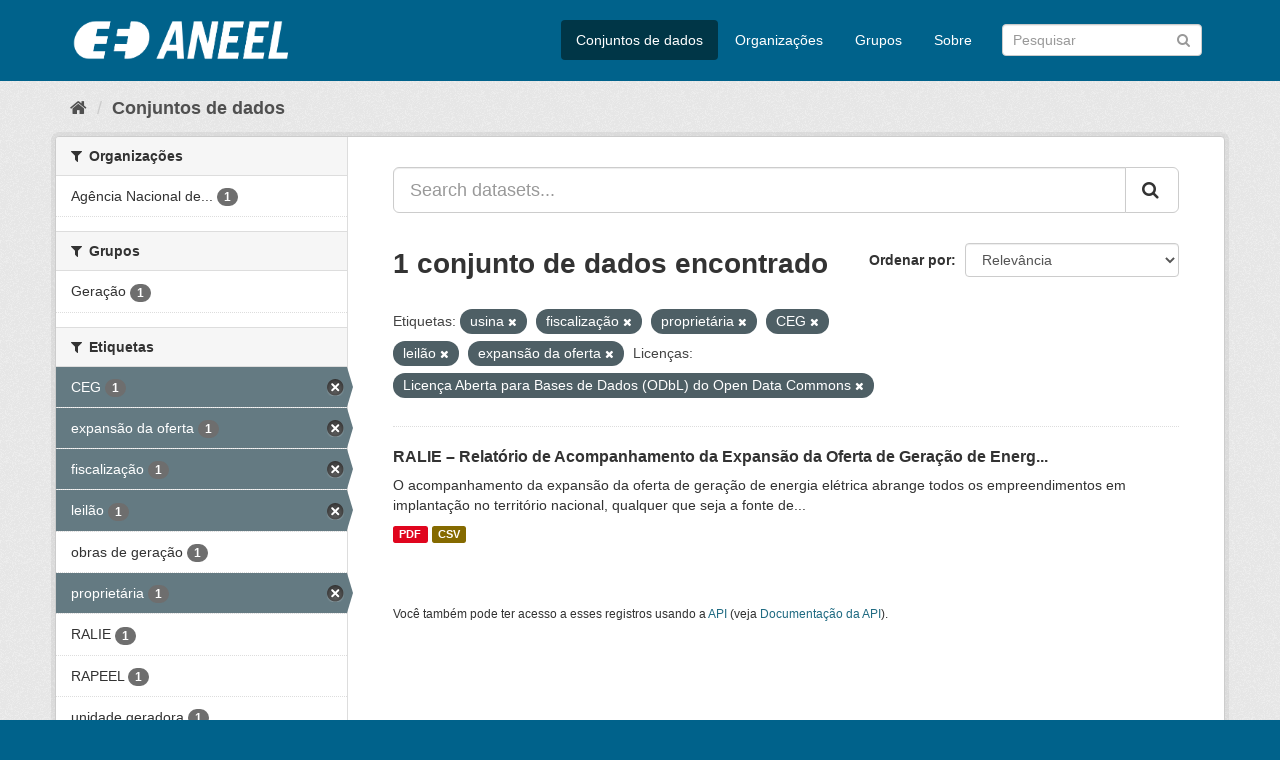

--- FILE ---
content_type: text/html; charset=utf-8
request_url: https://dadosabertos.aneel.gov.br/dataset/?tags=usina&tags=fiscaliza%C3%A7%C3%A3o&tags=propriet%C3%A1ria&tags=CEG&tags=leil%C3%A3o&tags=expans%C3%A3o+da+oferta&license_id=odc-odbl
body_size: 4731
content:
<!DOCTYPE html>
<!--[if IE 9]> <html lang="pt_BR" class="ie9"> <![endif]-->
<!--[if gt IE 8]><!--> <html lang="pt_BR"> <!--<![endif]-->
  <head>
    <meta charset="utf-8" />
      <meta name="generator" content="ckan 2.9.4" />
      <meta name="viewport" content="width=device-width, initial-scale=1.0">
    <title>Conjunto de dados - Dados Abertos - Agência Nacional de Energia Elétrica</title>

    
    <link rel="shortcut icon" href="/base/images/ckan.ico" />
    
      
      
      
      
    

    
      
      
    

    
    <link href="/webassets/base/4930eb44_main.css" rel="stylesheet"/><style>
        /* Remover foto em destaque */
.homepage section.featured.media-overlay {
display: none;
}

.account-masthead {
display: none;
}
      </style>
    
  </head>

  
  <body data-site-root="https://dadosabertos.aneel.gov.br/" data-locale-root="https://dadosabertos.aneel.gov.br/" >

    
    <div class="sr-only sr-only-focusable"><a href="#content">Pular para o conteúdo</a></div>
  

  
     
<div class="account-masthead">
  <div class="container">
     
    <nav class="account not-authed" aria-label="Account">
      <ul class="list-unstyled">
        
        <li><a href="/user/login">Entrar</a></li>
         
      </ul>
    </nav>
     
  </div>
</div>

<header class="navbar navbar-static-top masthead">
    
  <div class="container">
    <div class="navbar-right">
      <button data-target="#main-navigation-toggle" data-toggle="collapse" class="navbar-toggle collapsed" type="button" aria-label="expand or collapse" aria-expanded="false">
        <span class="sr-only">Toggle navigation</span>
        <span class="fa fa-bars"></span>
      </button>
    </div>
    <hgroup class="header-image navbar-left">
       
      <a class="logo" href="/"><img src="https://dadosabertos.aneel.gov.br/uploads/admin/2021-11-30-200336.148191MARCAS-ANEEL-021.png" alt="Dados Abertos - Agência Nacional de Energia Elétrica" title="Dados Abertos - Agência Nacional de Energia Elétrica" /></a>
       
    </hgroup>

    <div class="collapse navbar-collapse" id="main-navigation-toggle">
      
      <nav class="section navigation">
        <ul class="nav nav-pills">
            
		<li class="active"><a href="/dataset/">Conjuntos de dados</a></li><li><a href="/organization/">Organizações</a></li><li><a href="/group/">Grupos</a></li><li><a href="/about">Sobre</a></li>
	    
        </ul>
      </nav>
       
      <form class="section site-search simple-input" action="/dataset/" method="get">
        <div class="field">
          <label for="field-sitewide-search">Buscar conjunto de dados</label>
          <input id="field-sitewide-search" type="text" class="form-control" name="q" placeholder="Pesquisar" aria-label="Search datasets"/>
          <button class="btn-search" type="submit" aria-label="Submit"><i class="fa fa-search"></i></button>
        </div>
      </form>
      
    </div>
  </div>
</header>

  
    <div class="main">
      <div id="content" class="container">
        
          
            <div class="flash-messages">
              
                
              
            </div>
          

          
            <div class="toolbar" role="navigation" aria-label="Breadcrumb">
              
                
                  <ol class="breadcrumb">
                    
<li class="home"><a href="/" aria-label="Início"><i class="fa fa-home"></i><span> Início</span></a></li>
                    
  <li class="active"><a href="/dataset/">Conjuntos de dados</a></li>

                  </ol>
                
              
            </div>
          

          <div class="row wrapper">
            
            
            

            
              <aside class="secondary col-sm-3">
                
                
  <div class="filters">
    <div>
      
        

    
    
	
	    
	    
		<section class="module module-narrow module-shallow">
		    
			<h2 class="module-heading">
			    <i class="fa fa-filter"></i>
			    
			    Organizações
			</h2>
		    
		    
			
			    
				<nav aria-label="Organizações">
				    <ul class="list-unstyled nav nav-simple nav-facet">
					
					    
					    
					    
					    
					    <li class="nav-item">
						<a href="/dataset/?tags=usina&amp;tags=fiscaliza%C3%A7%C3%A3o&amp;tags=propriet%C3%A1ria&amp;tags=CEG&amp;tags=leil%C3%A3o&amp;tags=expans%C3%A3o+da+oferta&amp;license_id=odc-odbl&amp;organization=agencia-nacional-de-energia-eletrica" title="Agência Nacional de Energia Elétrica">
						    <span class="item-label">Agência Nacional de...</span>
						    <span class="hidden separator"> - </span>
						    <span class="item-count badge">1</span>
						</a>
					    </li>
					
				    </ul>
				</nav>

				<p class="module-footer">
				    
					
				    
				</p>
			    
			
		    
		</section>
	    
	
    

      
        

    
    
	
	    
	    
		<section class="module module-narrow module-shallow">
		    
			<h2 class="module-heading">
			    <i class="fa fa-filter"></i>
			    
			    Grupos
			</h2>
		    
		    
			
			    
				<nav aria-label="Grupos">
				    <ul class="list-unstyled nav nav-simple nav-facet">
					
					    
					    
					    
					    
					    <li class="nav-item">
						<a href="/dataset/?tags=usina&amp;tags=fiscaliza%C3%A7%C3%A3o&amp;tags=propriet%C3%A1ria&amp;tags=CEG&amp;tags=leil%C3%A3o&amp;tags=expans%C3%A3o+da+oferta&amp;license_id=odc-odbl&amp;groups=geracao" title="">
						    <span class="item-label">Geração</span>
						    <span class="hidden separator"> - </span>
						    <span class="item-count badge">1</span>
						</a>
					    </li>
					
				    </ul>
				</nav>

				<p class="module-footer">
				    
					
				    
				</p>
			    
			
		    
		</section>
	    
	
    

      
        

    
    
	
	    
	    
		<section class="module module-narrow module-shallow">
		    
			<h2 class="module-heading">
			    <i class="fa fa-filter"></i>
			    
			    Etiquetas
			</h2>
		    
		    
			
			    
				<nav aria-label="Etiquetas">
				    <ul class="list-unstyled nav nav-simple nav-facet">
					
					    
					    
					    
					    
					    <li class="nav-item active">
						<a href="/dataset/?tags=usina&amp;tags=fiscaliza%C3%A7%C3%A3o&amp;tags=propriet%C3%A1ria&amp;tags=leil%C3%A3o&amp;tags=expans%C3%A3o+da+oferta&amp;license_id=odc-odbl" title="">
						    <span class="item-label">CEG</span>
						    <span class="hidden separator"> - </span>
						    <span class="item-count badge">1</span>
						</a>
					    </li>
					
					    
					    
					    
					    
					    <li class="nav-item active">
						<a href="/dataset/?tags=usina&amp;tags=fiscaliza%C3%A7%C3%A3o&amp;tags=propriet%C3%A1ria&amp;tags=CEG&amp;tags=leil%C3%A3o&amp;license_id=odc-odbl" title="">
						    <span class="item-label">expansão da oferta</span>
						    <span class="hidden separator"> - </span>
						    <span class="item-count badge">1</span>
						</a>
					    </li>
					
					    
					    
					    
					    
					    <li class="nav-item active">
						<a href="/dataset/?tags=usina&amp;tags=propriet%C3%A1ria&amp;tags=CEG&amp;tags=leil%C3%A3o&amp;tags=expans%C3%A3o+da+oferta&amp;license_id=odc-odbl" title="">
						    <span class="item-label">fiscalização</span>
						    <span class="hidden separator"> - </span>
						    <span class="item-count badge">1</span>
						</a>
					    </li>
					
					    
					    
					    
					    
					    <li class="nav-item active">
						<a href="/dataset/?tags=usina&amp;tags=fiscaliza%C3%A7%C3%A3o&amp;tags=propriet%C3%A1ria&amp;tags=CEG&amp;tags=expans%C3%A3o+da+oferta&amp;license_id=odc-odbl" title="">
						    <span class="item-label">leilão</span>
						    <span class="hidden separator"> - </span>
						    <span class="item-count badge">1</span>
						</a>
					    </li>
					
					    
					    
					    
					    
					    <li class="nav-item">
						<a href="/dataset/?tags=usina&amp;tags=fiscaliza%C3%A7%C3%A3o&amp;tags=propriet%C3%A1ria&amp;tags=CEG&amp;tags=leil%C3%A3o&amp;tags=expans%C3%A3o+da+oferta&amp;license_id=odc-odbl&amp;tags=obras+de+gera%C3%A7%C3%A3o" title="">
						    <span class="item-label">obras de geração</span>
						    <span class="hidden separator"> - </span>
						    <span class="item-count badge">1</span>
						</a>
					    </li>
					
					    
					    
					    
					    
					    <li class="nav-item active">
						<a href="/dataset/?tags=usina&amp;tags=fiscaliza%C3%A7%C3%A3o&amp;tags=CEG&amp;tags=leil%C3%A3o&amp;tags=expans%C3%A3o+da+oferta&amp;license_id=odc-odbl" title="">
						    <span class="item-label">proprietária</span>
						    <span class="hidden separator"> - </span>
						    <span class="item-count badge">1</span>
						</a>
					    </li>
					
					    
					    
					    
					    
					    <li class="nav-item">
						<a href="/dataset/?tags=usina&amp;tags=fiscaliza%C3%A7%C3%A3o&amp;tags=propriet%C3%A1ria&amp;tags=CEG&amp;tags=leil%C3%A3o&amp;tags=expans%C3%A3o+da+oferta&amp;license_id=odc-odbl&amp;tags=RALIE" title="">
						    <span class="item-label">RALIE</span>
						    <span class="hidden separator"> - </span>
						    <span class="item-count badge">1</span>
						</a>
					    </li>
					
					    
					    
					    
					    
					    <li class="nav-item">
						<a href="/dataset/?tags=usina&amp;tags=fiscaliza%C3%A7%C3%A3o&amp;tags=propriet%C3%A1ria&amp;tags=CEG&amp;tags=leil%C3%A3o&amp;tags=expans%C3%A3o+da+oferta&amp;license_id=odc-odbl&amp;tags=RAPEEL" title="">
						    <span class="item-label">RAPEEL</span>
						    <span class="hidden separator"> - </span>
						    <span class="item-count badge">1</span>
						</a>
					    </li>
					
					    
					    
					    
					    
					    <li class="nav-item">
						<a href="/dataset/?tags=usina&amp;tags=fiscaliza%C3%A7%C3%A3o&amp;tags=propriet%C3%A1ria&amp;tags=CEG&amp;tags=leil%C3%A3o&amp;tags=expans%C3%A3o+da+oferta&amp;license_id=odc-odbl&amp;tags=unidade+geradora" title="">
						    <span class="item-label">unidade geradora</span>
						    <span class="hidden separator"> - </span>
						    <span class="item-count badge">1</span>
						</a>
					    </li>
					
					    
					    
					    
					    
					    <li class="nav-item active">
						<a href="/dataset/?tags=fiscaliza%C3%A7%C3%A3o&amp;tags=propriet%C3%A1ria&amp;tags=CEG&amp;tags=leil%C3%A3o&amp;tags=expans%C3%A3o+da+oferta&amp;license_id=odc-odbl" title="">
						    <span class="item-label">usina</span>
						    <span class="hidden separator"> - </span>
						    <span class="item-count badge">1</span>
						</a>
					    </li>
					
				    </ul>
				</nav>

				<p class="module-footer">
				    
					
					    <a href="/dataset/?tags=usina&amp;tags=fiscaliza%C3%A7%C3%A3o&amp;tags=propriet%C3%A1ria&amp;tags=CEG&amp;tags=leil%C3%A3o&amp;tags=expans%C3%A3o+da+oferta&amp;license_id=odc-odbl&amp;_tags_limit=0" class="read-more">Mostrar mais Etiquetas</a>
					
				    
				</p>
			    
			
		    
		</section>
	    
	
    

      
        

    
    
	
	    
	    
		<section class="module module-narrow module-shallow">
		    
			<h2 class="module-heading">
			    <i class="fa fa-filter"></i>
			    
			    Formatos
			</h2>
		    
		    
			
			    
				<nav aria-label="Formatos">
				    <ul class="list-unstyled nav nav-simple nav-facet">
					
					    
					    
					    
					    
					    <li class="nav-item">
						<a href="/dataset/?tags=usina&amp;tags=fiscaliza%C3%A7%C3%A3o&amp;tags=propriet%C3%A1ria&amp;tags=CEG&amp;tags=leil%C3%A3o&amp;tags=expans%C3%A3o+da+oferta&amp;license_id=odc-odbl&amp;res_format=CSV" title="">
						    <span class="item-label">CSV</span>
						    <span class="hidden separator"> - </span>
						    <span class="item-count badge">1</span>
						</a>
					    </li>
					
					    
					    
					    
					    
					    <li class="nav-item">
						<a href="/dataset/?tags=usina&amp;tags=fiscaliza%C3%A7%C3%A3o&amp;tags=propriet%C3%A1ria&amp;tags=CEG&amp;tags=leil%C3%A3o&amp;tags=expans%C3%A3o+da+oferta&amp;license_id=odc-odbl&amp;res_format=PDF" title="">
						    <span class="item-label">PDF</span>
						    <span class="hidden separator"> - </span>
						    <span class="item-count badge">1</span>
						</a>
					    </li>
					
				    </ul>
				</nav>

				<p class="module-footer">
				    
					
				    
				</p>
			    
			
		    
		</section>
	    
	
    

      
        

    
    
	
	    
	    
		<section class="module module-narrow module-shallow">
		    
			<h2 class="module-heading">
			    <i class="fa fa-filter"></i>
			    
			    Licenças
			</h2>
		    
		    
			
			    
				<nav aria-label="Licenças">
				    <ul class="list-unstyled nav nav-simple nav-facet">
					
					    
					    
					    
					    
					    <li class="nav-item active">
						<a href="/dataset/?tags=usina&amp;tags=fiscaliza%C3%A7%C3%A3o&amp;tags=propriet%C3%A1ria&amp;tags=CEG&amp;tags=leil%C3%A3o&amp;tags=expans%C3%A3o+da+oferta" title="Licença Aberta para Bases de Dados (ODbL) do Open Data Commons">
						    <span class="item-label">Licença Aberta para...</span>
						    <span class="hidden separator"> - </span>
						    <span class="item-count badge">1</span>
						</a>
					    </li>
					
				    </ul>
				</nav>

				<p class="module-footer">
				    
					
				    
				</p>
			    
			
		    
		</section>
	    
	
    

      
    </div>
    <a class="close no-text hide-filters"><i class="fa fa-times-circle"></i><span class="text">close</span></a>
  </div>

              </aside>
            

            
              <div class="primary col-sm-9 col-xs-12" role="main">
                
                
  <section class="module">
    <div class="module-content">
      
        
      
      
        
        
        







<form id="dataset-search-form" class="search-form" method="get" data-module="select-switch">

  
    <div class="input-group search-input-group">
      <input aria-label="Search datasets..." id="field-giant-search" type="text" class="form-control input-lg" name="q" value="" autocomplete="off" placeholder="Search datasets...">
      
      <span class="input-group-btn">
        <button class="btn btn-default btn-lg" type="submit" value="search" aria-label="Submit">
          <i class="fa fa-search"></i>
        </button>
      </span>
      
    </div>
  

  
    <span>
  
  

  
  
  
  <input type="hidden" name="tags" value="usina" />
  
  
  
  
  
  <input type="hidden" name="tags" value="fiscalização" />
  
  
  
  
  
  <input type="hidden" name="tags" value="proprietária" />
  
  
  
  
  
  <input type="hidden" name="tags" value="CEG" />
  
  
  
  
  
  <input type="hidden" name="tags" value="leilão" />
  
  
  
  
  
  <input type="hidden" name="tags" value="expansão da oferta" />
  
  
  
  
  
  <input type="hidden" name="license_id" value="odc-odbl" />
  
  
  
  </span>
  

  
    
      <div class="form-select form-group control-order-by">
        <label for="field-order-by">Ordenar por</label>
        <select id="field-order-by" name="sort" class="form-control">
          
            
              <option value="score desc, metadata_modified desc" selected="selected">Relevância</option>
            
          
            
              <option value="title_string asc">Nome Crescente</option>
            
          
            
              <option value="title_string desc">Nome Descrescente</option>
            
          
            
              <option value="metadata_modified desc">Modificada pela última vez</option>
            
          
            
              <option value="views_recent desc">Popular</option>
            
          
        </select>
        
        <button class="btn btn-default js-hide" type="submit">Ir</button>
        
      </div>
    
  

  
    
      <h1>

  
  
  
  

1 conjunto de dados encontrado</h1>
    
  

  
    
      <p class="filter-list">
        
          
          <span class="facet">Etiquetas:</span>
          
            <span class="filtered pill">usina
              <a href="/dataset/?tags=fiscaliza%C3%A7%C3%A3o&amp;tags=propriet%C3%A1ria&amp;tags=CEG&amp;tags=leil%C3%A3o&amp;tags=expans%C3%A3o+da+oferta&amp;license_id=odc-odbl" class="remove" title="Remover"><i class="fa fa-times"></i></a>
            </span>
          
            <span class="filtered pill">fiscalização
              <a href="/dataset/?tags=usina&amp;tags=propriet%C3%A1ria&amp;tags=CEG&amp;tags=leil%C3%A3o&amp;tags=expans%C3%A3o+da+oferta&amp;license_id=odc-odbl" class="remove" title="Remover"><i class="fa fa-times"></i></a>
            </span>
          
            <span class="filtered pill">proprietária
              <a href="/dataset/?tags=usina&amp;tags=fiscaliza%C3%A7%C3%A3o&amp;tags=CEG&amp;tags=leil%C3%A3o&amp;tags=expans%C3%A3o+da+oferta&amp;license_id=odc-odbl" class="remove" title="Remover"><i class="fa fa-times"></i></a>
            </span>
          
            <span class="filtered pill">CEG
              <a href="/dataset/?tags=usina&amp;tags=fiscaliza%C3%A7%C3%A3o&amp;tags=propriet%C3%A1ria&amp;tags=leil%C3%A3o&amp;tags=expans%C3%A3o+da+oferta&amp;license_id=odc-odbl" class="remove" title="Remover"><i class="fa fa-times"></i></a>
            </span>
          
            <span class="filtered pill">leilão
              <a href="/dataset/?tags=usina&amp;tags=fiscaliza%C3%A7%C3%A3o&amp;tags=propriet%C3%A1ria&amp;tags=CEG&amp;tags=expans%C3%A3o+da+oferta&amp;license_id=odc-odbl" class="remove" title="Remover"><i class="fa fa-times"></i></a>
            </span>
          
            <span class="filtered pill">expansão da oferta
              <a href="/dataset/?tags=usina&amp;tags=fiscaliza%C3%A7%C3%A3o&amp;tags=propriet%C3%A1ria&amp;tags=CEG&amp;tags=leil%C3%A3o&amp;license_id=odc-odbl" class="remove" title="Remover"><i class="fa fa-times"></i></a>
            </span>
          
        
          
          <span class="facet">Licenças:</span>
          
            <span class="filtered pill">Licença Aberta para Bases de Dados (ODbL) do Open Data Commons
              <a href="/dataset/?tags=usina&amp;tags=fiscaliza%C3%A7%C3%A3o&amp;tags=propriet%C3%A1ria&amp;tags=CEG&amp;tags=leil%C3%A3o&amp;tags=expans%C3%A3o+da+oferta" class="remove" title="Remover"><i class="fa fa-times"></i></a>
            </span>
          
        
      </p>
      <a class="show-filters btn btn-default">Filtrar Resultados</a>
    
  

</form>




      
      
        

  
    <ul class="dataset-list list-unstyled">
    	
	      
	        






  <li class="dataset-item">
    
      <div class="dataset-content">
        
          <h2 class="dataset-heading">
            
              
            
            
		<a href="/dataset/ralie-relatorio-de-acompanhamento-da-expansao-da-oferta-de-geracao-de-energia-eletrica">RALIE – Relatório de Acompanhamento da Expansão da Oferta de Geração de Energ...</a>
            
            
              
              
            
          </h2>
        
        
          
        
        
          
            <div>O acompanhamento da expansão da oferta de geração de energia elétrica abrange todos os empreendimentos em implantação no território nacional, qualquer que seja a fonte de...</div>
          
        
      </div>
      
        
          
            <ul class="dataset-resources list-unstyled">
              
                
                <li>
                  <a href="/dataset/ralie-relatorio-de-acompanhamento-da-expansao-da-oferta-de-geracao-de-energia-eletrica" class="label label-default" data-format="pdf">PDF</a>
                </li>
                
                <li>
                  <a href="/dataset/ralie-relatorio-de-acompanhamento-da-expansao-da-oferta-de-geracao-de-energia-eletrica" class="label label-default" data-format="csv">CSV</a>
                </li>
                
              
            </ul>
          
        
      
    
  </li>

	      
	    
    </ul>
  

      
    </div>

    
      
    
  </section>

  
    <section class="module">
      <div class="module-content">
        
          <small>
            
            
            
           Você também pode ter acesso a esses registros usando a <a href="/api/3">API</a> (veja <a href="http://docs.ckan.org/en/2.9/api/">Documentação da API</a>). 
          </small>
        
      </div>
    </section>
  

              </div>
            
          </div>
        
      </div>
    </div>
  
    <footer class="site-footer">
  <div class="container">
    
    <div class="row">
      <div class="col-md-8 footer-links">
        
          <ul class="list-unstyled">
            
              <li><a href="/about">Sobre Dados Abertos - Agência Nacional de Energia Elétrica</a></li>
            
          </ul>
          <ul class="list-unstyled">
            
              
              <li><a href="http://docs.ckan.org/en/2.9/api/">API do CKAN</a></li>
              <li><a href="http://www.ckan.org/">Associação CKAN</a></li>
              <li><a href="http://www.opendefinition.org/okd/"><img src="/base/images/od_80x15_blue.png" alt="Open Data"></a></li>
            
          </ul>
        
      </div>
      <div class="col-md-4 attribution">
        
          <p><strong>Impulsionado por</strong> <a class="hide-text ckan-footer-logo" href="http://ckan.org">CKAN</a></p>
        
        
          
<form class="form-inline form-select lang-select" action="/util/redirect" data-module="select-switch" method="POST">
  <label for="field-lang-select">Idioma</label>
  <select id="field-lang-select" name="url" data-module="autocomplete" data-module-dropdown-class="lang-dropdown" data-module-container-class="lang-container">
    
      <option value="/pt_BR/dataset/?tags=usina&amp;tags=fiscaliza%C3%A7%C3%A3o&amp;tags=propriet%C3%A1ria&amp;tags=CEG&amp;tags=leil%C3%A3o&amp;tags=expans%C3%A3o+da+oferta&amp;license_id=odc-odbl" selected="selected">
        português (Brasil)
      </option>
    
  </select>
  <button class="btn btn-default js-hide" type="submit">Ir</button>
</form>
        
      </div>
    </div>
    
  </div>

  
    
  
</footer>
  
  
  
  
    
  
  
    

      

    
    
    <link href="/webassets/vendor/f3b8236b_select2.css" rel="stylesheet"/>
<link href="/webassets/vendor/0b01aef1_font-awesome.css" rel="stylesheet"/>
    <script src="/webassets/vendor/d8ae4bed_jquery.js" type="text/javascript"></script>
<script src="/webassets/vendor/fb6095a0_vendor.js" type="text/javascript"></script>
<script src="/webassets/vendor/580fa18d_bootstrap.js" type="text/javascript"></script>
<script src="/webassets/base/5f5a82bb_main.js" type="text/javascript"></script>
<script src="/webassets/base/919ae274_ckan.js" type="text/javascript"></script>
<script src="/webassets/base/cd2c0272_tracking.js" type="text/javascript"></script>
  </body>
</html>